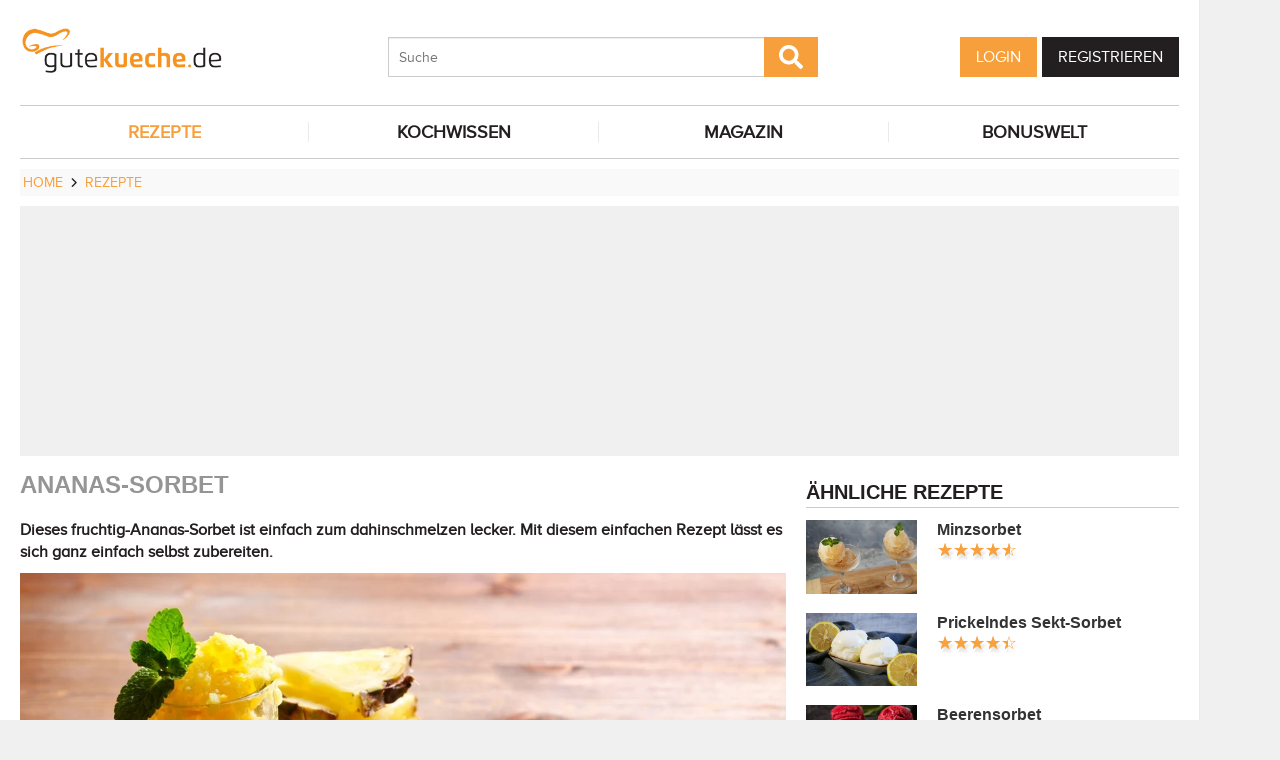

--- FILE ---
content_type: text/html; charset=UTF-8
request_url: https://www.gutekueche.de/ananas-sorbet-rezept-12473
body_size: 10588
content:
<!DOCTYPE html>
<html lang="de">
<head>
            <meta charset="utf-8" />
<meta name="viewport" content="width=device-width, initial-scale=1" />
<meta http-equiv="X-UA-Compatible" content="IE=edge,chrome=1" />
<meta name="language" content="de"/>

<title>Ananas-Sorbet - Rezept</title>
<meta property="og:site_name" content="Gutekueche.de" />
<meta property="og:locale" content="de_DE" />
<meta property="og:locale:alternate" content="de_AT" />
<meta property="og:locale:alternate" content="de_CH" />
<meta property="og:type" content="article" />
<meta property="article:author" content="GuteKueche.de" />
<meta name="description" content="Dieses fruchtig-Ananas-Sorbet ist einfach zum dahinschmelzen lecker. Mit diesem einfachen Rezept lässt es sich ganz einfach selbst zubereiten." />
<meta name="author" content="GuteKueche.de" />
<meta name="copyright" content="GuteKueche.de" />
<meta property="og:description" content="Dieses fruchtig-Ananas-Sorbet ist einfach zum dahinschmelzen lecker. Mit diesem einfachen Rezept lässt es sich ganz einfach selbst zubereiten." />
<meta property="og:title" content="Ananas-Sorbet - Rezept" />
<meta property="og:image" content="https://cdn.gutekueche.de/media/recipe/57878/conv/ananas-sorbet-default.jpg" />
<meta property="og:image:alt" content="Ananas-Sorbet" />
<meta property="og:image:type" content="image/jpeg" />
<meta property="og:url" content="https://www.gutekueche.de/ananas-sorbet-rezept-12473" />
<meta property="article:published_time" content="2020-06-03T07:39:20.000000Z" />
<link rel="canonical" href="https://www.gutekueche.de/ananas-sorbet-rezept-12473" />

<link rel="shortcut icon" href="https://cdn.gutekueche.de/assets/img/favicon/favicon.ico" type="image/x-icon" />
<link rel="apple-touch-icon" href="https://cdn.gutekueche.de/assets/img/favicon/favicon-32x32.png">
<link rel="apple-touch-icon" href="https://cdn.gutekueche.de/assets/img/favicon/150x150.png" sizes="150x150">
<link rel="apple-touch-icon" href="https://cdn.gutekueche.de/assets/img/favicon/192x192.png" sizes="192x192">

<script type="application/ld+json">[{"@context":"http:\/\/schema.org","@type":"BreadcrumbList","itemListElement":[{"@type":"ListItem","position":1,"item":{"@id":"https:\/\/www.gutekueche.de","name":"Home"}},{"@type":"ListItem","position":2,"item":{"@id":"https:\/\/www.gutekueche.de\/rezepte","name":"Rezepte"}},{"@type":"ListItem","position":3,"item":{"@id":"https:\/\/www.gutekueche.de\/ananas-sorbet-rezept-12473","name":"Ananas-Sorbet"}}]},{"@context":"http:\/\/schema.org","@type":"Recipe","name":"Ananas-Sorbet","url":"https:\/\/www.gutekueche.de\/ananas-sorbet-rezept-12473","mainEntityOfPage":"https:\/\/www.gutekueche.de\/ananas-sorbet-rezept-12473","description":"Dieses fruchtig-Ananas-Sorbet ist einfach zum dahinschmelzen lecker. Mit diesem einfachen Rezept lässt es sich ganz einfach selbst zubereiten.","image":["https:\/\/cdn.gutekueche.de\/media\/recipe\/57878\/conv\/ananas-sorbet-default.jpg","https:\/\/cdn.gutekueche.de\/media\/recipe\/57879\/ananas-sorbet.jpg","https:\/\/cdn.gutekueche.de\/media\/recipe\/57880\/ananas-sorbet.jpg"],"author":{"@type":"Organization","name":"Gutekueche.de"},"publisher":{"@type":"Organization","name":"Gutekueche.de","logo":[{"@type":"ImageObject","url":"https:\/\/cdn.gutekueche.de\/assets\/img\/logos\/600x60_logo.png","width":"600","height":"60"},{"@type":"ImageObject","url":"https:\/\/cdn.gutekueche.de\/assets\/img\/logos\/600x600_logo.png","width":"600","height":"600"}]},"aggregateRating":{"@type":"AggregateRating","ratingValue":4.56,"reviewCount":9,"worstRating":1,"bestRating":5},"datePublished":"2020-06-03","keywords":"Ananas-Sorbet, Sorbet Rezepte","prepTime":"PT10M","cookTime":"PT425M","totalTime":"PT435M","recipeYield":4,"recipeCategory":"Sorbet Rezepte","recipeIngredient":["850 ml Ananassaft, ungezuckert","1 Stk Ei","3 EL Limettensaft","1 Prise Salz","350 g Zucker"],"recipeInstructions":["1. Zuerst den Ananassaft in einen Topf geben, gut verrühren und kurz zum Kochen bringen.","2. Nun den Saft 5 Minuten bei mittlerer Hitze köcheln lassen.","3. Als Nächstes den Topf vom Herd nehmen und den Saft mindestens 5 Minuten lang abkühlen lassen.","4. Hiernach den Limettensaft hinzugeben und alles gut vermengen.","5. Anschließend die Masse in eine gefrierfeste Schüssel geben und für mindestens 5 Stunden im Eisfach gefrieren lassen.","6. Daraufhin das gefrorene Sorbet aus dem Eisfach entnehmen und mit einer Gabel auflockern.","7. Im nächsten Schritt das Ei voneinander trennen und das Eiweiß zusammen mit etwas Salz schaumig schlagen.","8. Nachfolgend den Eischnee unter das Sorbet heben und dieses erneut für mindestens 2 Stunden im Eisfach gefrieren lassen.","9. Zuletzt das Ananas-Sorbet erneut mit einer Gabel auflockern, auf Dessertteller verteilen und servieren."],"nutrition":{"@type":"NutritionInformation","calories":486}}]</script>

<link rel="stylesheet" href="https://cdn.gutekueche.de//mix/css/app/app.css?id=09671c85a569150b8e79253d9ea58886">

<script>
        window.APP = {
        onAppReady: function(cb) {document.addEventListener("appReady", cb)},
        onUserSession: function(cb) {document.addEventListener("userSession", cb)},
        docW: window.innerWidth || document.documentElement.clientWidth || document.body.clientWidth,
        isMobile: this.docW < 1024,
        pageViewActions: [],
        isProdEnv: true
    };
    APP.isMobile = APP.docW < 1024;
</script>


        <script>
    const AppAd = {
        consentArray: [],
        init: function(accountId, baseUrl, baseEndpoint) {
                        this.accountId = accountId;
            this.baseUrl = baseUrl;
            this.baseEndpoint = baseEndpoint;
        },
        addConsens: function(id, cb) {
            this.consentArray.push({id: id, cb: cb})
        },
        run: function(consents, vendorConsents) {
                        for(let i in this.consentArray) {
                let item = this.consentArray[i],
                    id = item.id;
                if((!isNaN(id) && consents[id]) || (isNaN(id) && vendorConsents.grants[id] && vendorConsents.grants[id].vendorGrant)) {
                                        item.cb();
                }
            }
        },
        addLink: function(href, id, cb, attr) {
            attr = attr || {};
            attr.href = href;
            this.addEl("link", id, cb, attr, href)
        },
        addScript: function(src, id, cb, attr) {
            attr = attr || {};
            attr.src = src;
            attr.async = 1;
            this.addEl("script", id, cb, attr, src)
        },
        addEl(type, id, cb, attr, url) {
            if(!id) {
                id = 'app_ad_' + type + '_'+ url.replace(/\W/g, '_');
            }

            if (!document.getElementById(id)) {
                let e = document.createElement(type);
                attr.id = id;

                for(let i in attr) {
                    e[i] = attr[i];
                }
                cb && e.addEventListener('load', cb);
                document.head.appendChild(e);
            }
        }
    }
</script>

<link rel='preload' href='//data-1d11624658.gutekueche.de/iomm/latest/manager/base/es6/bundle.js' as='script' id='IOMmBundle' crossorigin>
    <link rel='preload' href='//data-1d11624658.gutekueche.de/iomm/latest/bootstrap/loader.js' as='script' crossorigin>

    <script>
        const AppPerformance = {
            start: performance.now(),
            last: performance.now(),
            log: function(name) {
                const now = performance.now();
                console.log("App-Performance: \"" + name + "\" took "+ Math.round(now - this.last) + "ms and " + Math.round(now - this.start) + "ms since start");
                this.last = now;
            }
        };

        
        window.googletag = window.googletag || {cmd: []};

        
        AppAd.init(375, "https://cp.gutekueche.de", "https://cdn.privacy-mgmt.com");

        AppAd.addConsens("61694da9293cdf6512470221", function() {
            console.log("AppAd::stroer");
            AppAd.addLink('https://cdn.gutekueche.de/assets/stroeer/metaTag.min.js', 'stroeerLink', null, {rel: 'preload', as: 'script'})
            AppAd.addScript('https://cdn.gutekueche.de/assets/stroeer/metaTag.min.js', 'stroeerScript', function(){
                console.log("AppAd::stroer cb");
                const pub = SDG.Publisher;
                let slots = [];
                pub.setZone('rezepte');

                if(APP.isMobile)
                    slots = ["topmobile","topmobile2","topmobile3"];
                else
                    slots = ["sky","banner","rectangle","pubperform","posterad","rectangle3","rectangle2"];

                for(let i in slots) {
                    let cSlot = "ad_" + slots[i];
                    if(document.getElementById(cSlot)) {
                        pub.registerSlot(slots[i], cSlot).load();
                    }
                }

                pub.finalizeSlots();
            });
        });

        AppAd.addConsens("5e952f6107d9d20c88e7c975", function() {
            console.log("AppAd::gTagManager");
            AppAd.addScript('https://www.googletagmanager.com/gtag/js?id=UA-21141857-1', 'gtag', null, {async: 'async'});
            window.dataLayer = window.dataLayer || [];
            window['gtag_enable_tcf_support'] = true;
            window.gtag = function(){dataLayer.push(arguments);}
            gtag('js', new Date());
            gtag('config', 'UA-21141857-1', { 'anonymize_ip': true });
        });

        AppAd.addConsens("5efefe25b8e05c065164a2e2", function() {
            console.log("AppAd::infoline");
            AppAd.addScript('//data-1d11624658.gutekueche.de/iomm/latest/bootstrap/loader.js', "infolineLoader", function(){
                console.log("AppAd::infoline cb");
                IOMm('configure', {
                    st: APP.docW > 1023 ? 'gutekue' : 'mobgukue',
                    dn: APP.docW > 1023 ? "data-1d11624658.gutekueche.de" : "data-29b3ebc284.gutekueche.de",
                    mh: 5
                });
                let pageView = function() {
                    IOMm('pageview', {
                        "cp":"rezepte", // code
                        "co":"kommentar", // comment
                    });
                };
                pageView();
                APP.pageViewActions.push(pageView);
                console.log("AppAd::infoline finished");
            }, {'crossOrigin': 'anonymous'});
        });
    </script>

    <script>"use strict";function _typeof(t){return(_typeof="function"==typeof Symbol&&"symbol"==typeof Symbol.iterator?function(t){return typeof t}:function(t){return t&&"function"==typeof Symbol&&t.constructor===Symbol&&t!==Symbol.prototype?"symbol":typeof t})(t)}!function(){var t=function(){var t,e,o=[],n=window,r=n;for(;r;){try{if(r.frames.__tcfapiLocator){t=r;break}}catch(t){}if(r===n.top)break;r=r.parent}t||(!function t(){var e=n.document,o=!!n.frames.__tcfapiLocator;if(!o)if(e.body){var r=e.createElement("iframe");r.style.cssText="display:none",r.name="__tcfapiLocator",e.body.appendChild(r)}else setTimeout(t,5);return!o}(),n.__tcfapi=function(){for(var t=arguments.length,n=new Array(t),r=0;r<t;r++)n[r]=arguments[r];if(!n.length)return o;"setGdprApplies"===n[0]?n.length>3&&2===parseInt(n[1],10)&&"boolean"==typeof n[3]&&(e=n[3],"function"==typeof n[2]&&n[2]("set",!0)):"ping"===n[0]?"function"==typeof n[2]&&n[2]({gdprApplies:e,cmpLoaded:!1,cmpStatus:"stub"}):o.push(n)},n.addEventListener("message",(function(t){var e="string"==typeof t.data,o={};if(e)try{o=JSON.parse(t.data)}catch(t){}else o=t.data;var n="object"===_typeof(o)&&null!==o?o.__tcfapiCall:null;n&&window.__tcfapi(n.command,n.version,(function(o,r){var a={__tcfapiReturn:{returnValue:o,success:r,callId:n.callId}};t&&t.source&&t.source.postMessage&&t.source.postMessage(e?JSON.stringify(a):a,"*")}),n.parameter)}),!1))};"undefined"!=typeof module?module.exports=t:t()}();</script>
    <script data-description="sourcepoint configuration">
        window._sp_queue = [];
        window._sp_ = {
            config: {
                accountId: AppAd.accountId,
                baseEndpoint: AppAd.baseEndpoint,
                isSPA: true,
                gdpr: { },
                targetingParams: {
                    acps: 'false'
                }
            }
        }
    </script>

    <script src="https://cdn.privacy-mgmt.com/unified/wrapperMessagingWithoutDetection.js"></script>

    <script data-description="contentpass integration">
        const sourcePointInit = function () {
            var cpBaseUrl = AppAd.baseUrl,
                cpController = cpBaseUrl + "/now.js",
                cpPropertyId = "99a99202";

            !(function (C, o, n, t, P, a, s) {
                C["CPObject"] = n;
                C[n] ||
                (C[n] = function () {
                    (C[n].q = C[n].q || []).push(arguments);
                });
                C[n].l = +new Date();
                a = o.createElement(t);
                s = o.getElementsByTagName(t)[0];
                a.src = P;
                s.parentNode.insertBefore(a, s);
            })(window, document, "cp", "script", cpController);

            
            cp("create", cpPropertyId, {
                baseUrl: cpBaseUrl,
            });

            
            cp("render");
        };
        sourcePointInit();

        __tcfapi('addEventListener', 2, function (tcData, success) {
            if (!tcData || !success) {
                return;
            }
            
            if (tcData.eventStatus !== 'useractioncomplete' && tcData.eventStatus !== 'tcloaded') {
                return;
            }
            
            if (!tcData.vendor || !tcData.vendor.consents) {
                return;
            }

            
            window.__tcfapi('getCustomVendorConsents', 2, function(vendorConsents) {
                AppAd.run(tcData.vendor.consents, vendorConsents);
            });

            if (tcData.listenerId) {
                __tcfapi('removeEventListener', 2, function () {}, tcData.listenerId);
            }
        });
    </script>

</head>
<body id="route-recipe-detail">
    
    
    <div class="container">
        <div class="n-print" id="gkf-adslot-skyscraper">
                                <div class="gkf-adtype-sky  ">
                                    <div id="ad_sky" class="stroeer"></div>
                            </div>
            </div>

    </div>

    <div id="container" class="container" data-section="" data-trackview="RZT,12473">
                                    <header id="header">
                    <div id="header1">
        <a id="mobile_menu_main"><i class="icon-menu"></i></a>
    <a id="mobile_menu_user"><i class="icon-users"></i></a>
    <a id="mobile_menu_close" class="hidden"><i class="icon-cancel-circle"></i></a>

    <div id="logo">
        <a href="/"></a>
    </div>

    <form id="search" action="/suche" method="get">
        <button type="submit">
            <svg fill="currentColor" xmlns="http://www.w3.org/2000/svg" viewBox="0 0 512 512"><!-- Font Awesome Free 5.15.4 by @fontawesome - https://fontawesome.com License - https://fontawesome.com/license/free (Icons: CC BY 4.0, Fonts: SIL OFL 1.1, Code: MIT License) --><path d="M505 442.7L405.3 343c-4.5-4.5-10.6-7-17-7H372c27.6-35.3 44-79.7 44-128C416 93.1 322.9 0 208 0S0 93.1 0 208s93.1 208 208 208c48.3 0 92.7-16.4 128-44v16.3c0 6.4 2.5 12.5 7 17l99.7 99.7c9.4 9.4 24.6 9.4 33.9 0l28.3-28.3c9.4-9.4 9.4-24.6.1-34zM208 336c-70.7 0-128-57.2-128-128 0-70.7 57.2-128 128-128 70.7 0 128 57.2 128 128 0 70.7-57.2 128-128 128z"/></svg>
        </button>
        <input type="search" name="s" placeholder="Suche" maxlength="75" />
    </form>

    <div id="desktop-usermenu-cont">&nbsp;</div>
</div>

<div id="navi_con">
    <nav class="hidden-s">
        <ul>
                                    
                            <li  class="active-f">
                    <a href="/rezepte"><i class="icon-recipes"></i> REZEPTE</a>

                                            <ul class="subnav">
                                                            <li >
                                    <a href="/rezepte">Rezeptsuche</a>
                                </li>
                                                            <li >
                                    <a href="/rezeptkategorien">Rezept-Kategorien</a>
                                </li>
                                                            <li >
                                    <a href="/cocktailkategorien">Cocktail-Kategorien</a>
                                </li>
                                                            <li >
                                    <a href="/wochenrezepte">Wochenrezepte</a>
                                </li>
                                                            <li >
                                    <a href="/rezeptecharts">Rezeptecharts</a>
                                </li>
                                                            <li >
                                    <a href="/resteverwertung">Resteverwertung</a>
                                </li>
                                                            <li >
                                    <a href="/was-koche-ich-heute">Was koche ich heute</a>
                                </li>
                                                            <li >
                                    <a href="/rezept-des-tages">Rezept des Tages</a>
                                </li>
                                                            <li >
                                    <a href="/user/rezept/eintragen/rezept">Rezept Eintragen</a>
                                </li>
                                                            <li >
                                    <a href="/rezeptvideos">Rezepte mit Videos</a>
                                </li>
                                                            <li >
                                    <a href="/beliebtesaisonalerezepte">Beliebte Rezepte</a>
                                </li>
                                                            <li >
                                    <a href="/socialmediarezepte">Social Media Rezeptliste</a>
                                </li>
                                                    </ul>
                                    </li>
                            <li >
                    <a href="/kochwissen"><i class="icon-spinner"></i> KOCHWISSEN</a>

                                    </li>
                            <li >
                    <a href="/magazin"><i class="icon-magazin"></i> MAGAZIN</a>

                                    </li>
                            <li >
                    <a href="/bonuswelt"><i class="icon-star"></i> BONUSWELT</a>

                                    </li>
                    </ul>
    </nav>
    <div id="navi_overlay_d" class="navi_overlay"></div>
    <div id="navi_overlay_m" class="navi_overlay"></div>
</div>


                </header>
            
                            <div id="middle">
                                                <div id="breadcrumb">
                                    <span>
                                        <a href="/"><span>Home</span></a>
                </span>
                                                <span>
                    <i class="icon-arrow-r"></i>                    <a href="/rezepte"><span>Rezepte</span></a>
                </span>
                                            </div>
                    
                    <div class="n-print" id="gkf-adslot-header">
                                <div class="gkf-adtype-banner  ">
                                    <div id="ad_banner_cont"><div id="ad_banner" class="stroeer"></div></div>
                            </div>
            </div>


                        <div class="grid">
        <main class="col col-2-3" id="main">
                <article data-article="RZT/12473" id="recipe">
        <h1>Ananas-Sorbet</h1>
<div class="teaser-detail sec">
    <p>Dieses fruchtig-Ananas-Sorbet ist einfach zum dahinschmelzen lecker. Mit diesem einfachen Rezept lässt es sich ganz einfach selbst zubereiten.</p>
</div>

        <header>
            
        <picture class="img mbotttom10">
    <source type="image/webp" srcset="https://cdn.gutekueche.de/media/recipe/57878/resp/ananas-sorbet___webp_1160_769.webp 1160w, https://cdn.gutekueche.de/media/recipe/57878/resp/ananas-sorbet___webp_970_643.webp 970w, https://cdn.gutekueche.de/media/recipe/57878/resp/ananas-sorbet___webp_811_538.webp 811w, https://cdn.gutekueche.de/media/recipe/57878/resp/ananas-sorbet___webp_679_450.webp 679w, https://cdn.gutekueche.de/media/recipe/57878/resp/ananas-sorbet___webp_568_377.webp 568w, https://cdn.gutekueche.de/media/recipe/57878/resp/ananas-sorbet___webp_475_315.webp 475w, https://cdn.gutekueche.de/media/recipe/57878/resp/ananas-sorbet___webp_397_263.webp 397w, https://cdn.gutekueche.de/media/recipe/57878/resp/ananas-sorbet___webp_332_220.webp 332w" />
    <source type="image/jpeg" srcset="https://cdn.gutekueche.de/media/recipe/57878/resp/ananas-sorbet___default_1160_769.jpg 1160w, https://cdn.gutekueche.de/media/recipe/57878/resp/ananas-sorbet___default_970_643.jpg 970w, https://cdn.gutekueche.de/media/recipe/57878/resp/ananas-sorbet___default_811_538.jpg 811w, https://cdn.gutekueche.de/media/recipe/57878/resp/ananas-sorbet___default_679_450.jpg 679w, https://cdn.gutekueche.de/media/recipe/57878/resp/ananas-sorbet___default_568_377.jpg 568w, https://cdn.gutekueche.de/media/recipe/57878/resp/ananas-sorbet___default_475_315.jpg 475w, https://cdn.gutekueche.de/media/recipe/57878/resp/ananas-sorbet___default_397_263.jpg 397w, https://cdn.gutekueche.de/media/recipe/57878/resp/ananas-sorbet___default_332_220.jpg 332w, https://cdn.gutekueche.de/media/recipe/57878/resp/ananas-sorbet___default_278_184.jpg 278w" />
    <img
        src="https://cdn.gutekueche.de/media/recipe/57878/conv/ananas-sorbet-default.jpg"
        width="1160"
        height="769"
        alt="Ananas-Sorbet"
        loading="lazy"
    />
</picture>
<span class="foto-copyright">Foto Shusha / Depositphotos</span>

    
<div class="grid recipe-actionbar">
    <div class="col col-half">
        <div class="border-b">
            
<span class="cursor-pointer" data-popup="/plugins/star-rating/modal?id=12473&cd=RZT" id="updateStarRating">
    <div class="starrating tooltip starrating-big" title="4.56 von 5 Punkten">
        <div class="val" style="width: 91%"></div>
    </div>

            <br>
        <small>
            Bewertung: Ø
            <span class="rateit_value">4,6</span>
            (<span class="rateit_count">9</span> Stimmen)
        </small>
    </span>

        </div>
    </div>
    <div class="col col-half recipe-actions">
                <a class="btn tooltip" data-popup="/modules/recipe/recipe-kcal/modal?id=12473&cd=RZT" data-gatrack='["rezept_detail_kalorien_berechnen"]' title="Kalorien berechnen">
            <i class="icon-kcalPortion2"></i>
        </a>

        <a class="btn tooltip" data-popup="/plugins/share-mail/share-mail/modal?id=12473&cd=RZT" title="Rezept per Mail versenden"><i class="icon-mail"></i></a>


                    <a class="btn tooltip pinterest-fix" target="_blank" href="//de.pinterest.com/pin/create/button/?url=https%3A%2F%2Fwww.gutekueche.de%2Fananas-sorbet-rezept-12473&media=https%3A%2F%2Fcdn.gutekueche.de%2Fmedia%2Frecipe%2F57878%2Fananas-sorbet.jpg&description="><i class="icon-pintarest"></i></a>
                <a class="btn tooltip" data-userpopup="/user/user-bookmark/RZT/modal/add?content_id=12473" data-gatrack='["rezept_detail_kochbuch_hinzufuegen"]' title="Rezept in meinem Kochbuch speichern"><i class="icon-save"></i></a>
        <a class="btn tooltip print-it" title="Rezept drucken"><i class="icon-print"></i></a>
    </div>
</div>

            <div class="n-print" id="gkf-adslot-recipe-above-ingredients">
                                <div class="gkf-adtype-topmobile  ">
                                    <div id="ad_topmobile" class="stroeer"></div>
                            </div>
            </div>


            
<div class="sec recipe-ingredients">
            <h2>
            <i class="icon-box"></i> Zutaten
                            für <span class="portions">4</span>
                <span class="portions-unit" data-portions-singular="Portion" data-portions-plural="Portionen">
    Portionen
</span>
                    </h2>
    
    
    <div class="ingredients-table">
        <table class="striped">
            
                
                <tr>
                    <td class="text-right" data-amount="850">850</td>
                    <th>ml</th>
                    <th>
                                                    <a href="/ananas-artikel-1517">Ananassaft, ungezuckert</a>
                                            </th>
                </tr>
            
                
                <tr>
                    <td class="text-right" data-amount="350">350</td>
                    <th>g</th>
                    <th>
                                                    <a href="/zucker-artikel-2249">Zucker</a>
                                            </th>
                </tr>
            
                
                <tr>
                    <td class="text-right" data-amount="3">3</td>
                    <th>EL</th>
                    <th>
                                                    <a href="/limette-artikel-1496">Limettensaft</a>
                                            </th>
                </tr>
            
                
                <tr>
                    <td class="text-right" data-amount="1">1</td>
                    <th>Stk</th>
                    <th>
                                                    <a href="/eier-in-der-kueche-artikel-2229">Ei</a>
                                            </th>
                </tr>
            
                
                <tr>
                    <td class="text-right" data-amount="1">1</td>
                    <th>Prise</th>
                    <th>
                                                    <a href="/salz-artikel-1576">Salz</a>
                                            </th>
                </tr>
                    </table>
    </div>

        <div class="sec">
        
        <div class="text-center">
            <form class="grid">
                <div class="col col-s-2-2 col-1-3">
                        <span class="portions-group w100p">
                            <input type="number" id="portions" data-portions="4" value="4">
                            <button type="submit" class="btn btn-primary mtop-m1">
                                <span class="portions-unit" data-portions-singular="Portion" data-portions-plural="Portionen">
    Portionen
</span>
                            </button>
                        </span>
                </div>
                <div class="col col-s-2-2 col-1-3">
                                <a class="btn btn-primary tooltip add_einkaufsliste w100p"
               data-einkaufsliste="12473"
               title="Zutaten zu einer Einkaufsliste hinzufügen">
                Einkaufsliste <i class="icon-list right mleft10"></i>
            </a>
        
                </div>
                                    <div class="col col-s-2-2 col-1-3">
                        <a class="btn btn-primary w100p" data-popup="/modules/recipe/cooking-view/modal/12473" title="Kochansicht starten" data-gatrack='["rezept_detail_kochansicht_starten"]' >
                            Kochansicht <i class="icon-recipes right mleft10"></i>
                        </a>
                    </div>
                            </form>
        </div>
    </div>
</div>
            <div class="n-print sec">
    <h2><i class="icon-list"></i> Kategorien</h2>

    <div class="recipe-categories">
        <a href="/sorbet-rezepte" class="btn btn-outline">Sorbet Rezepte</a>

                                    <a href="/dessert-rezepte" class="btn btn-outline">Dessert Rezepte</a>
                                                                <a href="/sommer-rezepte" class="btn btn-outline">Sommer Rezepte</a>
                                                                <a href="/eis-rezepte" class="btn btn-outline">Eis Rezepte</a>
                                                        
            </div>
</div>
                            <h2 class="sec"><i class="icon-clock"></i> Zeit</h2>
    <p class="recipe-times">
        <span>435 min. Gesamtzeit</span>
        <span>10 min. Zubereitungszeit</span>
                    <span>425 min. Koch & Ruhezeit</span>
            </p>
        </header>

        <div class="n-print" id="gkf-adslot-recipe-content-top">
                                <div class="gkf-adtype-posterad  ">
                                    <div id="ad_posterad" class="stroeer"></div>
                            </div>
                                <div class="gkf-adtype-topmobile2  ">
                                    <div id="ad_topmobile2" class="stroeer"></div>
                            </div>
            </div>


<section class="sec rezept-preperation">
    <h2><i class="icon-food"></i> Zubereitung</h2>
    <ol>
<li>Zuerst den Ananassaft in einen Topf geben, gut verrühren und kurz zum Kochen bringen.</li>

<li>Nun den Saft 5 Minuten bei mittlerer Hitze köcheln lassen.</li>

<li>Als Nächstes den Topf vom Herd nehmen und den Saft mindestens 5 Minuten lang abkühlen lassen.</li>

<li>Hiernach den Limettensaft hinzugeben und alles gut vermengen.</li>

<li>Anschließend die Masse in eine gefrierfeste Schüssel geben und für mindestens 5 Stunden im Eisfach gefrieren lassen.</li>

<li>Daraufhin das gefrorene Sorbet aus dem Eisfach entnehmen und mit einer Gabel auflockern.</li>

<li>Im nächsten Schritt das Ei voneinander trennen und das Eiweiß zusammen mit etwas Salz schaumig schlagen.</li>

<li>Nachfolgend den Eischnee unter das Sorbet heben und dieses erneut für mindestens 2 Stunden im Eisfach gefrieren lassen.</li>

<li>Zuletzt das <strong>Ananas-Sorbet</strong> erneut mit einer Gabel auflockern, auf Dessertteller verteilen und servieren.</li>
</ol>
</section>

    <div class="n-print" id="gkf-adslot-recipe-content-bottom">
                                <div class="gkf-adtype-rectangle3  ">
                                    <div id="ad_rectangle3" class="stroeer"></div>
                            </div>
                                <div class="gkf-adtype-topmobile3  ">
                                    <div id="ad_topmobile3" class="stroeer"></div>
                            </div>
            </div>




<section class="sec">
    <h2><i class="icon-kcalPortion2"></i> Nährwert pro Portion</h2>

    <div class="text-center">
        <div class="nutri-block">
            <header>kcal</header>
            <div>486</div>
        </div>
        <div class="nutri-block">
            <header>Fett</header>
            <div>1,55 g</div>
        </div>
        <div class="nutri-block">
            <header>Eiweiß</header>
            <div>2,66 g</div>
        </div>
        <div class="nutri-block">
            <header>Kohlenhydrate</header>
            <div>112,93 g</div>
        </div>
    </div>

    <a class="btn btn-outline mtop20 n-print" data-popup="/modules/recipe/recipe-kcal/modal?id=12473&cd=RZT" data-gatrack='["rezept_detail_kalorien_berechnen"]'>Detaillierte Nährwertinfos</a>
</section>

    </article>

                <div class="n-print"><section class="sec">
                                    <h2>ÄHNLICHE REZEPTE</h2>
                    
                        <div class="grid">
                                <div class="col col-1-3 col-s-1-2 col-xs-2-2">
                <div class="linkarea plugin-griditem griditem-teasered-bottom  ">
    <div class="box-img">
        <picture>
    <source type="image/webp" srcset="https://cdn.gutekueche.de/media/recipe/8929/resp/orangensorbet___webp_780_520.webp 780w, https://cdn.gutekueche.de/media/recipe/8929/resp/orangensorbet___webp_652_435.webp 652w, https://cdn.gutekueche.de/media/recipe/8929/resp/orangensorbet___webp_546_364.webp 546w, https://cdn.gutekueche.de/media/recipe/8929/resp/orangensorbet___webp_456_304.webp 456w, https://cdn.gutekueche.de/media/recipe/8929/resp/orangensorbet___webp_382_255.webp 382w, https://cdn.gutekueche.de/media/recipe/8929/resp/orangensorbet___webp_319_213.webp 319w" />
    <source type="image/jpeg" srcset="https://cdn.gutekueche.de/media/recipe/8929/resp/orangensorbet___default_780_520.jpg 780w, https://cdn.gutekueche.de/media/recipe/8929/resp/orangensorbet___default_652_435.jpg 652w, https://cdn.gutekueche.de/media/recipe/8929/resp/orangensorbet___default_546_364.jpg 546w, https://cdn.gutekueche.de/media/recipe/8929/resp/orangensorbet___default_456_304.jpg 456w, https://cdn.gutekueche.de/media/recipe/8929/resp/orangensorbet___default_382_255.jpg 382w, https://cdn.gutekueche.de/media/recipe/8929/resp/orangensorbet___default_319_213.jpg 319w, https://cdn.gutekueche.de/media/recipe/8929/resp/orangensorbet___default_267_178.jpg 267w" />
    <img
        src="https://cdn.gutekueche.de/media/recipe/8929/conv/orangensorbet-default.jpg"
        width="780"
        height="520"
        alt="Orangensorbet"
        loading="lazy"
    />
</picture>



    </div>
    <h3 class="box-title"><a  href="/orangensorbet-rezept-9815">ORANGENSORBET</a></h3>
    <p class="box-teaser">Dieses köstliche Orangensorbet benötigt nur wenige Zutaten und schmeckt himmlisch. Das Rezept wird gesüßt mit Birkenzucker und tut auch dem Körper gut!</p>
</div>

            </div>
                                <div class="col col-1-3 col-s-1-2 col-xs-2-2">
                <div class="linkarea plugin-griditem griditem-teasered-bottom  ">
    <div class="box-img">
        <picture>
    <source type="image/webp" srcset="https://cdn.gutekueche.de/media/recipe/10642/resp/basilikumsorbet___webp_780_520.webp 780w, https://cdn.gutekueche.de/media/recipe/10642/resp/basilikumsorbet___webp_652_435.webp 652w, https://cdn.gutekueche.de/media/recipe/10642/resp/basilikumsorbet___webp_546_364.webp 546w, https://cdn.gutekueche.de/media/recipe/10642/resp/basilikumsorbet___webp_456_304.webp 456w, https://cdn.gutekueche.de/media/recipe/10642/resp/basilikumsorbet___webp_382_255.webp 382w, https://cdn.gutekueche.de/media/recipe/10642/resp/basilikumsorbet___webp_319_213.webp 319w" />
    <source type="image/jpeg" srcset="https://cdn.gutekueche.de/media/recipe/10642/resp/basilikumsorbet___default_780_520.jpg 780w, https://cdn.gutekueche.de/media/recipe/10642/resp/basilikumsorbet___default_652_435.jpg 652w, https://cdn.gutekueche.de/media/recipe/10642/resp/basilikumsorbet___default_546_364.jpg 546w, https://cdn.gutekueche.de/media/recipe/10642/resp/basilikumsorbet___default_456_304.jpg 456w, https://cdn.gutekueche.de/media/recipe/10642/resp/basilikumsorbet___default_382_255.jpg 382w, https://cdn.gutekueche.de/media/recipe/10642/resp/basilikumsorbet___default_319_213.jpg 319w, https://cdn.gutekueche.de/media/recipe/10642/resp/basilikumsorbet___default_267_178.jpg 267w" />
    <img
        src="https://cdn.gutekueche.de/media/recipe/10642/conv/basilikumsorbet-default.jpg"
        width="780"
        height="520"
        alt="Basilikumsorbet"
        loading="lazy"
    />
</picture>



    </div>
    <h3 class="box-title"><a  href="/basilikumsorbet-rezept-11819">BASILIKUMSORBET</a></h3>
    <p class="box-teaser">Anders, aber mit sehr gut kann dieses Rezept für ein herrliches Basilikumsorbet beschrieben werden und zudem perfekt für die heiße Jahreszeit.</p>
</div>

            </div>
                                <div class="col col-1-3 col-s-1-2 col-xs-2-2">
                <div class="linkarea plugin-griditem griditem-teasered-bottom  ">
    <div class="box-img">
        <picture>
    <source type="image/webp" srcset="https://cdn.gutekueche.de/media/recipe/6116/resp/melonensorbet___webp_750_500.webp 750w, https://cdn.gutekueche.de/media/recipe/6116/resp/melonensorbet___webp_627_418.webp 627w, https://cdn.gutekueche.de/media/recipe/6116/resp/melonensorbet___webp_525_350.webp 525w, https://cdn.gutekueche.de/media/recipe/6116/resp/melonensorbet___webp_439_293.webp 439w, https://cdn.gutekueche.de/media/recipe/6116/resp/melonensorbet___webp_367_245.webp 367w, https://cdn.gutekueche.de/media/recipe/6116/resp/melonensorbet___webp_307_205.webp 307w, https://cdn.gutekueche.de/media/recipe/6116/resp/melonensorbet___webp_257_171.webp 257w" />
    <source type="image/jpeg" srcset="https://cdn.gutekueche.de/media/recipe/6116/resp/melonensorbet___default_750_500.jpg 750w, https://cdn.gutekueche.de/media/recipe/6116/resp/melonensorbet___default_627_418.jpg 627w, https://cdn.gutekueche.de/media/recipe/6116/resp/melonensorbet___default_525_350.jpg 525w, https://cdn.gutekueche.de/media/recipe/6116/resp/melonensorbet___default_439_293.jpg 439w, https://cdn.gutekueche.de/media/recipe/6116/resp/melonensorbet___default_367_245.jpg 367w, https://cdn.gutekueche.de/media/recipe/6116/resp/melonensorbet___default_307_205.jpg 307w, https://cdn.gutekueche.de/media/recipe/6116/resp/melonensorbet___default_257_171.jpg 257w" />
    <img
        src="https://cdn.gutekueche.de/media/recipe/6116/conv/melonensorbet-default.jpg"
        width="750"
        height="500"
        alt="Melonensorbet"
        loading="lazy"
    />
</picture>



    </div>
    <h3 class="box-title"><a  href="/melonensorbet-rezept-5870">MELONENSORBET</a></h3>
    <p class="box-teaser">Eine fruchtige Erfrischung bei warmen Temperaturen im Sommer ist eindeutig Melonensorbet. Die Zubereitung Schritt für Schritt zeigt das Rezept.</p>
</div>

            </div>
                                <div class="col col-1-3 col-s-1-2 col-xs-2-2">
                <div class="linkarea plugin-griditem griditem-teasered-bottom  ">
    <div class="box-img">
        <picture>
    <source type="image/webp" srcset="https://cdn.gutekueche.de/media/recipe/2017/resp/sekt-sorbet___webp_780_520.webp 780w, https://cdn.gutekueche.de/media/recipe/2017/resp/sekt-sorbet___webp_652_435.webp 652w, https://cdn.gutekueche.de/media/recipe/2017/resp/sekt-sorbet___webp_546_364.webp 546w, https://cdn.gutekueche.de/media/recipe/2017/resp/sekt-sorbet___webp_456_304.webp 456w, https://cdn.gutekueche.de/media/recipe/2017/resp/sekt-sorbet___webp_382_255.webp 382w" />
    <source type="image/jpeg" srcset="https://cdn.gutekueche.de/media/recipe/2017/resp/sekt-sorbet___default_780_520.jpg 780w, https://cdn.gutekueche.de/media/recipe/2017/resp/sekt-sorbet___default_652_435.jpg 652w, https://cdn.gutekueche.de/media/recipe/2017/resp/sekt-sorbet___default_546_364.jpg 546w, https://cdn.gutekueche.de/media/recipe/2017/resp/sekt-sorbet___default_456_304.jpg 456w, https://cdn.gutekueche.de/media/recipe/2017/resp/sekt-sorbet___default_382_255.jpg 382w, https://cdn.gutekueche.de/media/recipe/2017/resp/sekt-sorbet___default_319_213.jpg 319w" />
    <img
        src="https://cdn.gutekueche.de/media/recipe/2017/conv/sekt-sorbet-default.jpg"
        width="780"
        height="520"
        alt="Sekt-Sorbet"
        loading="lazy"
    />
</picture>



    </div>
    <h3 class="box-title"><a  href="/sekt-sorbet-rezept-1009">SEKT-SORBET</a></h3>
    <p class="box-teaser">Sekt-Sorbet ist der perfekte Abschluss eines festlichen Menüs. Das Rezept kann prima vorbereitet werden und die Zubereitung ist ganz leicht.</p>
</div>

            </div>
                                <div class="col col-1-3 col-s-1-2 col-xs-2-2">
                <div class="linkarea plugin-griditem griditem-teasered-bottom  ">
    <div class="box-img">
        <picture>
    <source type="image/webp" srcset="https://cdn.gutekueche.de/media/recipe/2472/resp/weineis___webp_750_500.webp 750w, https://cdn.gutekueche.de/media/recipe/2472/resp/weineis___webp_627_418.webp 627w, https://cdn.gutekueche.de/media/recipe/2472/resp/weineis___webp_525_350.webp 525w, https://cdn.gutekueche.de/media/recipe/2472/resp/weineis___webp_439_293.webp 439w, https://cdn.gutekueche.de/media/recipe/2472/resp/weineis___webp_367_245.webp 367w, https://cdn.gutekueche.de/media/recipe/2472/resp/weineis___webp_307_205.webp 307w" />
    <source type="image/jpeg" srcset="https://cdn.gutekueche.de/media/recipe/2472/resp/weineis___default_750_500.jpg 750w, https://cdn.gutekueche.de/media/recipe/2472/resp/weineis___default_627_418.jpg 627w, https://cdn.gutekueche.de/media/recipe/2472/resp/weineis___default_525_350.jpg 525w, https://cdn.gutekueche.de/media/recipe/2472/resp/weineis___default_439_293.jpg 439w, https://cdn.gutekueche.de/media/recipe/2472/resp/weineis___default_367_245.jpg 367w, https://cdn.gutekueche.de/media/recipe/2472/resp/weineis___default_307_205.jpg 307w, https://cdn.gutekueche.de/media/recipe/2472/resp/weineis___default_257_171.jpg 257w" />
    <img
        src="https://cdn.gutekueche.de/media/recipe/2472/conv/weineis-default.jpg"
        width="750"
        height="500"
        alt="Weineis"
        loading="lazy"
    />
</picture>



    </div>
    <h3 class="box-title"><a  href="/weineis-rezept-1591">WEINEIS</a></h3>
    <p class="box-teaser">Als Dessert ist dieses köstliche Weineis mit Sicherheit eine Überraschung. Dabei ist es mit diesem Rezept ganz einfach - auch ohne Eismaschine - zuzubereiten. 

</p>
</div>

            </div>
                                <div class="col col-1-3 col-s-1-2 col-xs-2-2">
                <div class="linkarea plugin-griditem griditem-teasered-bottom  ">
    <div class="box-img">
        <picture>
    <source type="image/webp" srcset="https://cdn.gutekueche.de/media/recipe/12989/resp/kirschsorbet___webp_780_520.webp 780w, https://cdn.gutekueche.de/media/recipe/12989/resp/kirschsorbet___webp_652_435.webp 652w, https://cdn.gutekueche.de/media/recipe/12989/resp/kirschsorbet___webp_546_364.webp 546w, https://cdn.gutekueche.de/media/recipe/12989/resp/kirschsorbet___webp_456_304.webp 456w, https://cdn.gutekueche.de/media/recipe/12989/resp/kirschsorbet___webp_382_255.webp 382w, https://cdn.gutekueche.de/media/recipe/12989/resp/kirschsorbet___webp_319_213.webp 319w, https://cdn.gutekueche.de/media/recipe/12989/resp/kirschsorbet___webp_267_178.webp 267w" />
    <source type="image/jpeg" srcset="https://cdn.gutekueche.de/media/recipe/12989/resp/kirschsorbet___default_780_520.jpg 780w, https://cdn.gutekueche.de/media/recipe/12989/resp/kirschsorbet___default_652_435.jpg 652w, https://cdn.gutekueche.de/media/recipe/12989/resp/kirschsorbet___default_546_364.jpg 546w, https://cdn.gutekueche.de/media/recipe/12989/resp/kirschsorbet___default_456_304.jpg 456w, https://cdn.gutekueche.de/media/recipe/12989/resp/kirschsorbet___default_382_255.jpg 382w, https://cdn.gutekueche.de/media/recipe/12989/resp/kirschsorbet___default_319_213.jpg 319w, https://cdn.gutekueche.de/media/recipe/12989/resp/kirschsorbet___default_267_178.jpg 267w" />
    <img
        src="https://cdn.gutekueche.de/media/recipe/12989/conv/kirschsorbet-default.jpg"
        width="780"
        height="520"
        alt="Kirschsorbet"
        loading="lazy"
    />
</picture>



    </div>
    <h3 class="box-title"><a  href="/kirschsorbet-rezept-14162">KIRSCHSORBET</a></h3>
    <p class="box-teaser">Ein köstliches Kirschsorbet lässt sich auch sehr gut ohne Eismaschine zubereiten. Das Rezept ist einfach, allerdings benötigt es eine lange Kühlzeit.</p>
</div>

            </div>
            </div>

            </section></div>
    
        <section class="comments sec" id="plugin-user-comments">
    <h2>User Kommentare</h2>

    <div class="comment_new" id="comment_n" data-comment="n"></div>

            
    </section>

        </main>

        <div class="col col-1-3 col-m-2-2" id="rightbar">
            <section class="sec">
                                    <h2>ÄHNLICHE REZEPTE</h2>
                    
                                                        <div class="grid griditem-list-teaser-sm linkarea">
        <div class="col col-1-3 col-s-1-3 col-xs-2-2">
            <picture>
    <source type="image/webp" srcset="https://cdn.gutekueche.de/media/recipe/4309/resp/minzsorbet___webp_780_520.webp 780w, https://cdn.gutekueche.de/media/recipe/4309/resp/minzsorbet___webp_652_435.webp 652w, https://cdn.gutekueche.de/media/recipe/4309/resp/minzsorbet___webp_546_364.webp 546w, https://cdn.gutekueche.de/media/recipe/4309/resp/minzsorbet___webp_456_304.webp 456w, https://cdn.gutekueche.de/media/recipe/4309/resp/minzsorbet___webp_382_255.webp 382w" />
    <source type="image/jpeg" srcset="https://cdn.gutekueche.de/media/recipe/4309/resp/minzsorbet___default_780_520.jpg 780w, https://cdn.gutekueche.de/media/recipe/4309/resp/minzsorbet___default_652_435.jpg 652w, https://cdn.gutekueche.de/media/recipe/4309/resp/minzsorbet___default_546_364.jpg 546w, https://cdn.gutekueche.de/media/recipe/4309/resp/minzsorbet___default_456_304.jpg 456w, https://cdn.gutekueche.de/media/recipe/4309/resp/minzsorbet___default_382_255.jpg 382w, https://cdn.gutekueche.de/media/recipe/4309/resp/minzsorbet___default_319_213.jpg 319w" />
    <img
        src="https://cdn.gutekueche.de/media/recipe/4309/conv/minzsorbet-default.jpg"
        width="780"
        height="520"
        alt="Minzsorbet"
        loading="lazy"
    />
</picture>



        </div>
        <div class="col col-2-3 col-s-2-3 col-xs-2-2">
            <h3><a  href="/minzsorbet-rezept-3597">Minzsorbet</a></h3>

                            
<span >
    <div class="starrating tooltip " title="4.54 von 5 Punkten">
        <div class="val" style="width: 91%"></div>
    </div>

    </span>

                    </div>
    </div>

                                            <div class="grid griditem-list-teaser-sm linkarea">
        <div class="col col-1-3 col-s-1-3 col-xs-2-2">
            <picture>
    <source type="image/webp" srcset="https://cdn.gutekueche.de/media/recipe/4372/resp/prickelndes-sekt-sorbet___webp_780_520.webp 780w, https://cdn.gutekueche.de/media/recipe/4372/resp/prickelndes-sekt-sorbet___webp_652_435.webp 652w, https://cdn.gutekueche.de/media/recipe/4372/resp/prickelndes-sekt-sorbet___webp_546_364.webp 546w, https://cdn.gutekueche.de/media/recipe/4372/resp/prickelndes-sekt-sorbet___webp_456_304.webp 456w, https://cdn.gutekueche.de/media/recipe/4372/resp/prickelndes-sekt-sorbet___webp_382_255.webp 382w, https://cdn.gutekueche.de/media/recipe/4372/resp/prickelndes-sekt-sorbet___webp_319_213.webp 319w" />
    <source type="image/jpeg" srcset="https://cdn.gutekueche.de/media/recipe/4372/resp/prickelndes-sekt-sorbet___default_780_520.jpg 780w, https://cdn.gutekueche.de/media/recipe/4372/resp/prickelndes-sekt-sorbet___default_652_435.jpg 652w, https://cdn.gutekueche.de/media/recipe/4372/resp/prickelndes-sekt-sorbet___default_546_364.jpg 546w, https://cdn.gutekueche.de/media/recipe/4372/resp/prickelndes-sekt-sorbet___default_456_304.jpg 456w, https://cdn.gutekueche.de/media/recipe/4372/resp/prickelndes-sekt-sorbet___default_382_255.jpg 382w, https://cdn.gutekueche.de/media/recipe/4372/resp/prickelndes-sekt-sorbet___default_319_213.jpg 319w" />
    <img
        src="https://cdn.gutekueche.de/media/recipe/4372/conv/prickelndes-sekt-sorbet-default.jpg"
        width="780"
        height="520"
        alt="Prickelndes Sekt-Sorbet"
        loading="lazy"
    />
</picture>



        </div>
        <div class="col col-2-3 col-s-2-3 col-xs-2-2">
            <h3><a  href="/prickelndes-sekt-sorbet-rezept-3666">Prickelndes Sekt-Sorbet</a></h3>

                            
<span >
    <div class="starrating tooltip " title="4.45 von 5 Punkten">
        <div class="val" style="width: 89%"></div>
    </div>

    </span>

                    </div>
    </div>

                                            <div class="grid griditem-list-teaser-sm linkarea">
        <div class="col col-1-3 col-s-1-3 col-xs-2-2">
            <picture>
    <source type="image/webp" srcset="https://cdn.gutekueche.de/media/recipe/16099/resp/beerensorbet___webp_780_520.webp 780w, https://cdn.gutekueche.de/media/recipe/16099/resp/beerensorbet___webp_652_435.webp 652w, https://cdn.gutekueche.de/media/recipe/16099/resp/beerensorbet___webp_546_364.webp 546w, https://cdn.gutekueche.de/media/recipe/16099/resp/beerensorbet___webp_456_304.webp 456w, https://cdn.gutekueche.de/media/recipe/16099/resp/beerensorbet___webp_382_255.webp 382w, https://cdn.gutekueche.de/media/recipe/16099/resp/beerensorbet___webp_319_213.webp 319w, https://cdn.gutekueche.de/media/recipe/16099/resp/beerensorbet___webp_267_178.webp 267w" />
    <source type="image/jpeg" srcset="https://cdn.gutekueche.de/media/recipe/16099/resp/beerensorbet___default_780_520.jpg 780w, https://cdn.gutekueche.de/media/recipe/16099/resp/beerensorbet___default_652_435.jpg 652w, https://cdn.gutekueche.de/media/recipe/16099/resp/beerensorbet___default_546_364.jpg 546w, https://cdn.gutekueche.de/media/recipe/16099/resp/beerensorbet___default_456_304.jpg 456w, https://cdn.gutekueche.de/media/recipe/16099/resp/beerensorbet___default_382_255.jpg 382w, https://cdn.gutekueche.de/media/recipe/16099/resp/beerensorbet___default_319_213.jpg 319w, https://cdn.gutekueche.de/media/recipe/16099/resp/beerensorbet___default_267_178.jpg 267w" />
    <img
        src="https://cdn.gutekueche.de/media/recipe/16099/conv/beerensorbet-default.jpg"
        width="780"
        height="520"
        alt="Beerensorbet"
        loading="lazy"
    />
</picture>



        </div>
        <div class="col col-2-3 col-s-2-3 col-xs-2-2">
            <h3><a  href="/beerensorbet-rezept-18178">Beerensorbet</a></h3>

                            
<span >
    <div class="starrating tooltip " title="4.5 von 5 Punkten">
        <div class="val" style="width: 90%"></div>
    </div>

    </span>

                    </div>
    </div>

                                            <div class="grid griditem-list-teaser-sm linkarea">
        <div class="col col-1-3 col-s-1-3 col-xs-2-2">
            <picture>
    <source type="image/webp" srcset="https://cdn.gutekueche.de/media/recipe/2016/resp/blutorangen-sorbet___webp_750_500.webp 750w, https://cdn.gutekueche.de/media/recipe/2016/resp/blutorangen-sorbet___webp_627_418.webp 627w, https://cdn.gutekueche.de/media/recipe/2016/resp/blutorangen-sorbet___webp_525_350.webp 525w, https://cdn.gutekueche.de/media/recipe/2016/resp/blutorangen-sorbet___webp_439_293.webp 439w, https://cdn.gutekueche.de/media/recipe/2016/resp/blutorangen-sorbet___webp_367_245.webp 367w, https://cdn.gutekueche.de/media/recipe/2016/resp/blutorangen-sorbet___webp_307_205.webp 307w" />
    <source type="image/jpeg" srcset="https://cdn.gutekueche.de/media/recipe/2016/resp/blutorangen-sorbet___default_750_500.jpg 750w, https://cdn.gutekueche.de/media/recipe/2016/resp/blutorangen-sorbet___default_627_418.jpg 627w, https://cdn.gutekueche.de/media/recipe/2016/resp/blutorangen-sorbet___default_525_350.jpg 525w, https://cdn.gutekueche.de/media/recipe/2016/resp/blutorangen-sorbet___default_439_293.jpg 439w, https://cdn.gutekueche.de/media/recipe/2016/resp/blutorangen-sorbet___default_367_245.jpg 367w, https://cdn.gutekueche.de/media/recipe/2016/resp/blutorangen-sorbet___default_307_205.jpg 307w, https://cdn.gutekueche.de/media/recipe/2016/resp/blutorangen-sorbet___default_257_171.jpg 257w" />
    <img
        src="https://cdn.gutekueche.de/media/recipe/2016/conv/blutorangen-sorbet-default.jpg"
        width="750"
        height="500"
        alt="Blutorangen-Sorbet"
        loading="lazy"
    />
</picture>



        </div>
        <div class="col col-2-3 col-s-2-3 col-xs-2-2">
            <h3><a  href="/blutorangen-sorbet-rezept-1008">Blutorangen-Sorbet</a></h3>

                            
<span >
    <div class="starrating tooltip " title="4.4 von 5 Punkten">
        <div class="val" style="width: 88%"></div>
    </div>

    </span>

                    </div>
    </div>

                                            <div class="grid griditem-list-teaser-sm linkarea">
        <div class="col col-1-3 col-s-1-3 col-xs-2-2">
            <picture>
    <source type="image/webp" srcset="https://cdn.gutekueche.de/media/recipe/7877/resp/zitronensorbet-mit-basilikum___webp_780_520.webp 780w, https://cdn.gutekueche.de/media/recipe/7877/resp/zitronensorbet-mit-basilikum___webp_652_435.webp 652w, https://cdn.gutekueche.de/media/recipe/7877/resp/zitronensorbet-mit-basilikum___webp_546_364.webp 546w, https://cdn.gutekueche.de/media/recipe/7877/resp/zitronensorbet-mit-basilikum___webp_456_304.webp 456w, https://cdn.gutekueche.de/media/recipe/7877/resp/zitronensorbet-mit-basilikum___webp_382_255.webp 382w" />
    <source type="image/jpeg" srcset="https://cdn.gutekueche.de/media/recipe/7877/resp/zitronensorbet-mit-basilikum___default_780_520.jpg 780w, https://cdn.gutekueche.de/media/recipe/7877/resp/zitronensorbet-mit-basilikum___default_652_435.jpg 652w, https://cdn.gutekueche.de/media/recipe/7877/resp/zitronensorbet-mit-basilikum___default_546_364.jpg 546w, https://cdn.gutekueche.de/media/recipe/7877/resp/zitronensorbet-mit-basilikum___default_456_304.jpg 456w, https://cdn.gutekueche.de/media/recipe/7877/resp/zitronensorbet-mit-basilikum___default_382_255.jpg 382w, https://cdn.gutekueche.de/media/recipe/7877/resp/zitronensorbet-mit-basilikum___default_319_213.jpg 319w" />
    <img
        src="https://cdn.gutekueche.de/media/recipe/7877/conv/zitronensorbet-mit-basilikum-default.jpg"
        width="780"
        height="520"
        alt="Zitronensorbet mit Basilikum"
        loading="lazy"
    />
</picture>



        </div>
        <div class="col col-2-3 col-s-2-3 col-xs-2-2">
            <h3><a  href="/zitronensorbet-mit-basilikum-rezept-8465">Zitronensorbet mit Basilikum</a></h3>

                            
<span >
    <div class="starrating tooltip " title="4.56 von 5 Punkten">
        <div class="val" style="width: 91%"></div>
    </div>

    </span>

                    </div>
    </div>

                                            <div class="grid griditem-list-teaser-sm linkarea">
        <div class="col col-1-3 col-s-1-3 col-xs-2-2">
            <picture>
    <source type="image/webp" srcset="https://cdn.gutekueche.de/media/recipe/2018/resp/beeren-kokos-sorbet___webp_780_520.webp 780w, https://cdn.gutekueche.de/media/recipe/2018/resp/beeren-kokos-sorbet___webp_652_435.webp 652w, https://cdn.gutekueche.de/media/recipe/2018/resp/beeren-kokos-sorbet___webp_546_364.webp 546w, https://cdn.gutekueche.de/media/recipe/2018/resp/beeren-kokos-sorbet___webp_456_304.webp 456w, https://cdn.gutekueche.de/media/recipe/2018/resp/beeren-kokos-sorbet___webp_382_255.webp 382w" />
    <source type="image/jpeg" srcset="https://cdn.gutekueche.de/media/recipe/2018/resp/beeren-kokos-sorbet___default_780_520.jpg 780w, https://cdn.gutekueche.de/media/recipe/2018/resp/beeren-kokos-sorbet___default_652_435.jpg 652w, https://cdn.gutekueche.de/media/recipe/2018/resp/beeren-kokos-sorbet___default_546_364.jpg 546w, https://cdn.gutekueche.de/media/recipe/2018/resp/beeren-kokos-sorbet___default_456_304.jpg 456w, https://cdn.gutekueche.de/media/recipe/2018/resp/beeren-kokos-sorbet___default_382_255.jpg 382w, https://cdn.gutekueche.de/media/recipe/2018/resp/beeren-kokos-sorbet___default_319_213.jpg 319w" />
    <img
        src="https://cdn.gutekueche.de/media/recipe/2018/conv/beeren-kokos-sorbet-default.jpg"
        width="780"
        height="520"
        alt="Beeren-Kokos-Sorbet"
        loading="lazy"
    />
</picture>



        </div>
        <div class="col col-2-3 col-s-2-3 col-xs-2-2">
            <h3><a  href="/beeren-kokos-sorbet-rezept-1010">Beeren-Kokos-Sorbet</a></h3>

                            
<span >
    <div class="starrating tooltip " title="4.57 von 5 Punkten">
        <div class="val" style="width: 91%"></div>
    </div>

    </span>

                    </div>
    </div>

            
            </section><div class="n-print" id="gkf-adslot-sidebar">
                                <div class="gkf-adtype-rectangle  mx-3">
                                    <div id="ad_rectangle" class="stroeer"></div>
                            </div>
            </div>
<div class="n-print" id="gkf-adslot-recipe-sidebar">
            </div>
        </div>
    </div>

    <main>
            </main>
                </div>
                    
                    <div class="n-print" id="gkf-adslot-footer">
                                <div class="gkf-adtype-pubperform  ">
                                    <div id="ad_pubperform" class="stroeer"></div>
                            </div>
            </div>


            <footer id="footer">
                <div class="grid">
    <nav class="col col-1-4 col-s-2-2">
        <ul>
    <li><a href="/impressum">IMPRESSUM</a></li>
    <li><a href="/kontakt">KONTAKT</a></li>
    <li><a href="/werbung">WERBUNG</a></li>
</ul>
    </nav>

    <nav class="col col-1-4 col-s-2-2">
        <ul>
    <li><a href="/agb">AGB</a></li>
    <li><a href="/datenschutz">DATENSCHUTZ</a></li>
    <li><a onclick="window._sp_.gdpr.loadPrivacyManagerModal(576431)">PRIVACY MANAGER</a></li>    
</ul>
    </nav>

    <nav class="col col-1-4 col-s-2-2">
        <ul>
    <li><a href="/newsletter">NEWSLETTER</a></li>
    <li><a href="/gewinnspiel">GEWINNSPIEL</a></li>    
    <li><a href="/sitemap">SITEMAP</a></li>
</ul>
    </nav>

    <nav class="col col-1-4 col-s-2-2">
        <div class="social mbottom20">
    <a href="https://www.facebook.com/GuteKueche.de" target="_blank" rel="nofollow" class="icon-facebook" title="Gutekueche.de auf Facebook"></a>
    <a href="https://www.youtube.com/GutekuecheDe" target="_blank" rel="nofollow" class="icon-youtube" title="Gutekueche.de auf YouTube"></a>
    <a href="https://www.pinterest.de/gutekuechede/" target="_blank" rel="nofollow" class="icon-pintarest" title="Gutekueche.de auf Pinterest"></a>
    <a href="https://www.instagram.com/gutekueche.de/" target="_blank" rel="nofollow" class="icon-instagram" title="Gutekueche.de auf Instagram"></a>
<a href="https://www.tiktok.com/@gutekueche.de" target="_blank" rel="nofollow" style="margin-left: 8px; padding-top: 1px;">
  <svg xmlns="http://www.w3.org/2000/svg" x="0px" y="0px" width="22" height="22" viewBox="0,0,256,256" style="fill:#000000;">
  <g fill="#231f20" fill-rule="nonzero" stroke="none" stroke-width="1" stroke-linecap="butt" stroke-linejoin="miter" stroke-miterlimit="10" stroke-dasharray="" stroke-dashoffset="0" font-family="none" font-weight="none" font-size="none" text-anchor="none" style="mix-blend-mode: normal"><g transform="scale(10.66667,10.66667)"><path d="M6,3c-1.64497,0 -3,1.35503 -3,3v12c0,1.64497 1.35503,3 3,3h12c1.64497,0 3,-1.35503 3,-3v-12c0,-1.64497 -1.35503,-3 -3,-3zM6,5h12c0.56503,0 1,0.43497 1,1v12c0,0.56503 -0.43497,1 -1,1h-12c-0.56503,0 -1,-0.43497 -1,-1v-12c0,-0.56503 0.43497,-1 1,-1zM12,7v7c0,0.56503 -0.43497,1 -1,1c-0.56503,0 -1,-0.43497 -1,-1c0,-0.56503 0.43497,-1 1,-1v-2c-1.64497,0 -3,1.35503 -3,3c0,1.64497 1.35503,3 3,3c1.64497,0 3,-1.35503 3,-3v-3.76758c0.61615,0.43892 1.25912,0.76758 2,0.76758v-2c-0.04733,0 -0.73733,-0.21906 -1.21875,-0.63867c-0.48142,-0.41961 -0.78125,-0.94634 -0.78125,-1.36133z"></path></g></g>
  </svg>
</a>
    <a href="/rss" rel="nofollow" class="icon-feed"></a>
</div>
    </nav>
</div>

<div id="bottom">
    © 2004-2026 GuteKueche-Team. All Rights Reserved.
</div>
            </footer>
            </div>

            <img src="https://cdn.gutekueche.de/assets/img/logos/logo-print.png" id="printlogo" alt="Logo" width="150" height="33" />
    
                <script src="https://cdn.gutekueche.de//mix/js/app/ads.js?id=91c56f769ee9dc65cdce1a2260e24cc6"></script>
<script src="https://cdn.gutekueche.de//mix/js/app/app.js?id=59359f5a261328bc8fe64adbc048e604"></script>


    </body>
</html>


--- FILE ---
content_type: text/html; charset=UTF-8
request_url: https://www.gutekueche.de/plugins/user-comments/form/RZT/12473
body_size: 802
content:
    <form method="post"  action="/plugins/user-comments/new?comments=" data-af-ajax-form="1">
<input type="hidden" name="_token" value="cWfaVH7k7LKAUeJEZjFYB5ctWqaLFOvxyu801z50" autocomplete="off">

    <div class="af-form-container ">
                    
        
        <div class="af-body">
                            <div class="hidden af-field af-field-content_cd">
                                    <div class="col  col-1-1">
                <input name="content_cd" type="hidden" value="RZT" class="form-control">
    <span class="af-field-help"></span>
            

                            <div class="af-field-error"></div>
                    </div>
    </div>
<div class="hidden af-field af-field-content_id">
                                    <div class="col  col-1-1">
                <input name="content_id" type="hidden" value="12473" class="form-control">
    <span class="af-field-help"></span>
            

                            <div class="af-field-error"></div>
                    </div>
    </div>
<div class="hidden af-field af-field-parent_id">
                                    <div class="col  col-1-1">
                <input name="parent_id" type="hidden" value="" class="form-control">
    <span class="af-field-help"></span>
            

                            <div class="af-field-error"></div>
                    </div>
    </div>
<div class="grid mtop20 af-field af-field-text">
                                    <div class="col  col-1-1">
                <textarea name="text" row="3" class="form-control" placeholder="Geben Sie hier Ihren Kommentar ein"></textarea>
            

                            <div class="af-field-error"></div>
                    </div>
    </div>

                    </div>

            <div class="af-footer sec grid">
        <div class="col col-3-5 col-s-2-2">
            <label><input name="emailabo" value="1" type="checkbox"> E-Mail bei Antworten zu meinem Kommentar</label>
        </div>

        <div class="col col-2-5 col-s-2-2 text-right mtop20-s">
                                                <button type="submit" dusk="kommentar abgeben" class="btn btn-xl btn-primary mtop-m10">Kommentar abgeben</button>

                                    </div>
    </div>

    
    </div>
</form>